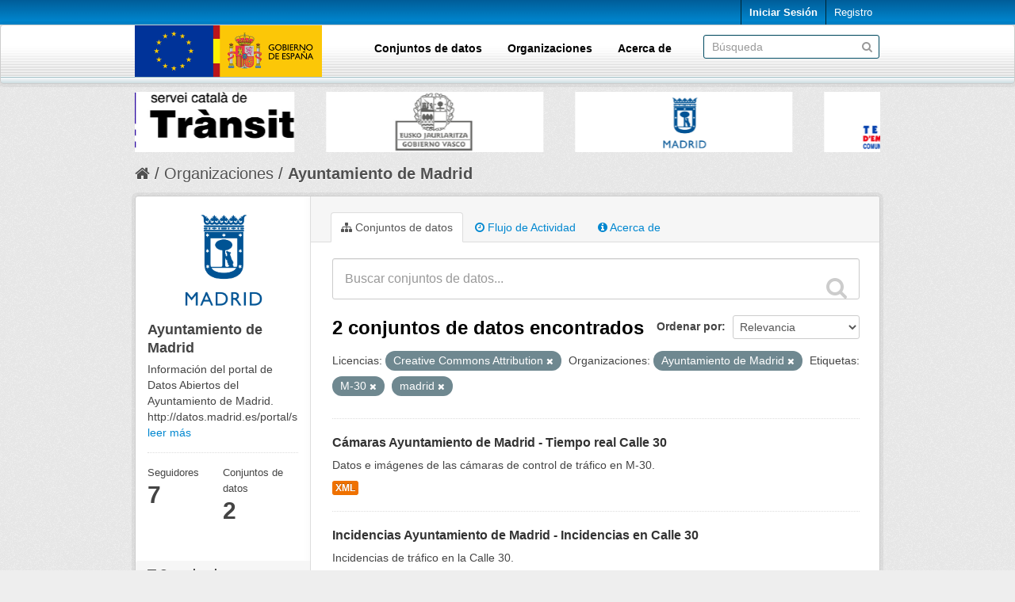

--- FILE ---
content_type: text/html; charset=utf-8
request_url: https://nap.dgt.es/organization/ayuntamiento-de-madrid?license_id=cc-by&tags=M-30&organization=ayuntamiento-de-madrid&tags=madrid
body_size: 6815
content:
<!DOCTYPE html>
<!--[if IE 7]> <html lang="es" class="ie ie7"> <![endif]-->
<!--[if IE 8]> <html lang="es" class="ie ie8"> <![endif]-->
<!--[if IE 9]> <html lang="es" class="ie9"> <![endif]-->
<!--[if gt IE 8]><!--> <html lang="es"> <!--<![endif]-->
  <head>
    <!--[if lte ie 8]><script type="text/javascript" src="/fanstatic/vendor/:version:2024-02-19T13:19:51.12/html5.min.js"></script><![endif]-->
<link rel="stylesheet" type="text/css" href="/fanstatic/vendor/:version:2024-02-19T13:19:51.12/select2/select2.min.css" />
<link rel="stylesheet" type="text/css" href="/fanstatic/css/:version:2024-02-19T13:19:51.12/main.min.css" />
<link rel="stylesheet" type="text/css" href="/fanstatic/vendor/:version:2024-02-19T13:19:51.12/font-awesome/css/font-awesome.min.css" />

    <meta charset="utf-8" />
      <meta name="generator" content="ckan 2.7.12" />
      <meta name="viewport" content="width=device-width, initial-scale=1.0">
    <title>Ayuntamiento de Madrid - Organizaciones | Punto de Acceso Nacional de Tráfico y Movilidad</title>

    
    
  <link rel="shortcut icon" href="/uploads/admin/favicon.ico" />
    
  <link rel="alternate" type="application/atom+xml" title="Punto de Acceso Nacional de Tráfico y Movilidad - Conjuntos de datos en organización: Ayuntamiento de Madrid" href="/feeds/organization/ayuntamiento-de-madrid.atom" />
<link rel="alternate" type="application/atom+xml" title="Punto de Acceso Nacional de Tráfico y Movilidad - Historial de Revisiones reciente" href="/revision/list?days=1&amp;format=atom" />

      
    

    
      
      
    
    
  
                              <script>!function(a){var e="https://s.go-mpulse.net/boomerang/",t="addEventListener";if(""=="True")a.BOOMR_config=a.BOOMR_config||{},a.BOOMR_config.PageParams=a.BOOMR_config.PageParams||{},a.BOOMR_config.PageParams.pci=!0,e="https://s2.go-mpulse.net/boomerang/";if(window.BOOMR_API_key="PPMAL-6F7QP-QVJ3U-TDHQX-QZ3WF",function(){function n(e){a.BOOMR_onload=e&&e.timeStamp||(new Date).getTime()}if(!a.BOOMR||!a.BOOMR.version&&!a.BOOMR.snippetExecuted){a.BOOMR=a.BOOMR||{},a.BOOMR.snippetExecuted=!0;var i,_,o,r=document.createElement("iframe");if(a[t])a[t]("load",n,!1);else if(a.attachEvent)a.attachEvent("onload",n);r.src="javascript:void(0)",r.title="",r.role="presentation",(r.frameElement||r).style.cssText="width:0;height:0;border:0;display:none;",o=document.getElementsByTagName("script")[0],o.parentNode.insertBefore(r,o);try{_=r.contentWindow.document}catch(O){i=document.domain,r.src="javascript:var d=document.open();d.domain='"+i+"';void(0);",_=r.contentWindow.document}_.open()._l=function(){var a=this.createElement("script");if(i)this.domain=i;a.id="boomr-if-as",a.src=e+"PPMAL-6F7QP-QVJ3U-TDHQX-QZ3WF",BOOMR_lstart=(new Date).getTime(),this.body.appendChild(a)},_.write("<bo"+'dy onload="document._l();">'),_.close()}}(),"".length>0)if(a&&"performance"in a&&a.performance&&"function"==typeof a.performance.setResourceTimingBufferSize)a.performance.setResourceTimingBufferSize();!function(){if(BOOMR=a.BOOMR||{},BOOMR.plugins=BOOMR.plugins||{},!BOOMR.plugins.AK){var e=""=="true"?1:0,t="",n="cj2zyjaxzvmue2ktvuaa-f-bd02781cf-clientnsv4-s.akamaihd.net",i="false"=="true"?2:1,_={"ak.v":"39","ak.cp":"1864839","ak.ai":parseInt("1248104",10),"ak.ol":"0","ak.cr":11,"ak.ipv":4,"ak.proto":"h2","ak.rid":"1096cd83","ak.r":38582,"ak.a2":e,"ak.m":"","ak.n":"ff","ak.bpcip":"18.117.156.0","ak.cport":52240,"ak.gh":"23.55.170.66","ak.quicv":"","ak.tlsv":"tls1.3","ak.0rtt":"","ak.0rtt.ed":"","ak.csrc":"-","ak.acc":"","ak.t":"1767091456","ak.ak":"hOBiQwZUYzCg5VSAfCLimQ==CTF2fFaiYx08od5r2zagOoxa9fKOpUqHczwuy6R2b/2bwVMvyWb+qAf89gAmGFno985/i+UjVXBbCiTiTOyHRcQGmcQvz2S4YMTJLIpVoQmHVMN+f703D+QZCQxzRgt5QdGavVnq4AhQesbTQjLxO/Undx9Hw6yYqGfQMToyDVkTY+A6Pp0+5VQRiKCxFtSMQVwHzrfy6SQ9BXO0NgqiMIvjTOW1n9VoPVVHjuDzMt1VTWJca4eeIZf3zlKFjfxe/nfcm6lr3bneNPcU/jTKZ2xJBPoqbUEaIvLLKf3k/h1E3PItPsT0hKWiwo9ClikyfvrTlTBbzJ6KMmW1QPIuU35bT8r4PsSjOult2mryN4xffECcRpYt0u1ODlQIAuy8oKVTaOyNqDvak5yvqpCUpmtebGiepOA91Ltjge/xyc4=","ak.pv":"4","ak.dpoabenc":"","ak.tf":i};if(""!==t)_["ak.ruds"]=t;var o={i:!1,av:function(e){var t="http.initiator";if(e&&(!e[t]||"spa_hard"===e[t]))_["ak.feo"]=void 0!==a.aFeoApplied?1:0,BOOMR.addVar(_)},rv:function(){var a=["ak.bpcip","ak.cport","ak.cr","ak.csrc","ak.gh","ak.ipv","ak.m","ak.n","ak.ol","ak.proto","ak.quicv","ak.tlsv","ak.0rtt","ak.0rtt.ed","ak.r","ak.acc","ak.t","ak.tf"];BOOMR.removeVar(a)}};BOOMR.plugins.AK={akVars:_,akDNSPreFetchDomain:n,init:function(){if(!o.i){var a=BOOMR.subscribe;a("before_beacon",o.av,null,null),a("onbeacon",o.rv,null,null),o.i=!0}return this},is_complete:function(){return!0}}}}()}(window);</script></head>

  
  <body data-site-root="https://nap.dgt.es/" data-locale-root="https://nap.dgt.es/" >

    
    <div class="hide"><a href="#content">Ir al contenido</a></div>
  

  
    

  <header class="account-masthead">
    <div class="container">
      
        
          <nav class="account not-authed">
            <ul class="unstyled">
              
              <li><a href="/user/login">Iniciar Sesión</a></li>
              
                <li><a class="sub" href="/user/register">Registro</a></li>
              
              
            </ul>
          </nav>
        
      
    </div>
  </header>

<header class="navbar navbar-static-top masthead box">
  
    
  
  <div class="container">
    <button data-target=".nav-collapse" data-toggle="collapse" class="btn btn-navbar" type="button">
      <span class="fa fa-bars"></span>
    </button>
    
    <hgroup class="header-image pull-left">

      
        
          <a class="logo" href="/"><img src="/uploads/admin/2018-09-12-084700.172023bannerEU.png" alt="Punto de Acceso Nacional de Tráfico y Movilidad" title="Punto de Acceso Nacional de Tráfico y Movilidad" /></a>
        
      

    </hgroup>

    <div class="nav-collapse collapse">

      
        <nav class="section navigation">
          <ul class="nav nav-pills">
            
  <li><a href="/dataset">Conjuntos de datos</a></li><li><a href="/organization">Organizaciones</a></li><li><a href="/about">Acerca de</a></li>

          </ul>
        </nav>
      

      
        <form class="section site-search simple-input" action="/dataset" method="get">
          <div class="field">
            <label for="field-sitewide-search">Buscar conjuntos de datos</label>
            <input id="field-sitewide-search" type="text" name="q" placeholder="Búsqueda" />
            <button class="btn-search" type="submit"><i class="fa fa-search"></i></button>
          </div>
        </form>
      

    </div>
  </div>

</header>

<div class="container">
  <section class="customer-logos slider carruselLogos">
    <div class="slide"><a href="/organization/dgt"><img src="/uploads/group/logoDGT.jpg" width=0></a></div>
    <div class="slide"><a href="/organization/sct"><img src="/uploads/group/logoSCT.jpg" width=0></a></div>
    <div class="slide"><a href="/organization/dt-gv"><img src="/uploads/group/logoGV.jpg" width=0></a></div>
    <div class="slide"><a href="/organization/ayuntamiento-de-madrid"><img src="/uploads/group/logoAM.jpg" width=0></a></div>
    <div class="slide"><a href="/organization/112-comunidad-valenciana"><img src="/uploads/group/logo112CV.jpg" width=0></a></div>
    <div class="slide"><a href="/organization/112-galicia"><img src="/uploads/group/logo112Galicia.jpg" width=0></a></div>
    <div class="slide"><a href="/organization/here"><img src="/uploads/group/logo_HERE.jpg" width=0></a></div>
    <div class="slide"><a href="/organization/direccion-general-de-carreteras-del-mitma"><img src="/uploads/group/logoMITMA.jpg" width=0></a></div>
    <div class="slide"><a href="/organization/ima-iberica"><img src="/uploads/group/logoIMA.jpg" width=0></a></div>
    <div class="slide"><a href="/organization/tomtom"><img src="/uploads/group/logoTomTom.jpg" width=0></a></div>

  </section>
</div>

<style>

  .carruselLogos {
    height: 95px !important;
  }

  .slick-slide img {
    max-height: 95px;
    max-width: 274px;
    margin: 0 auto;
    margin-top: 10px;
  }

  @media (max-width: 768px){
    .hero {
      margin-top: -20px;
    }
    .slick-slider {
      margin-bottom: 10px;
    }
    #content {
      margin-top: -10px;
    }
  }

  @media (min-width: 768px){
    .hero {
      margin-top: -10px;
    }
  }

  @media (max-width: 979px){
   .masthead .nav-collapse {
      padding-top: 0px;
    }
  }

  body {
    background: #eeeeee url("../../../base/images/bg.png");
  }

  a {
    color: #0087D0;
  }

  a:hover, a:active, a:focus {
    color: #005892;
  }

  .homepage .module-search {
    margin-top: 10px;
  }

  .homepage .module-search .module-content {
    background-color: #0087D0;
  }

  .homepage .module-search .tags {
    background-color: #005892;
  }

  .account-masthead {
    background: transparent url(/uploads/admin/fndHeader.gif) repeat left bottom;
  }
  .account-masthead .account ul li a {
    color: white;
    font-family: Verdana, Arial, Helvetica, sans-serif;
    text-decoration: none;
  }
  .account-masthead .account ul li a:hover, .account-masthead .account ul li a:focus, .account-masthead .account ul li a:active {
    color: white;
    background-color: #005892;
  }
  .badge {
    color: white !important;
  }
  .masthead {
    background: transparent url(/uploads/admin/fndMenu2.gif);
    background-repeat: repeat-x;
    background-color: white;
    background-position: bottom;
  }
  .masthead .nav>li>a {
    color: black;
    font-weight: bold;
  }
  .masthead .container {
    padding-bottom: 8px;
  }
  .masthead .navigation .nav-pills li a:hover {
    background-color: #0087D0;
  }
  .masthead .navigation .nav-pills li.active a {
    background-color: #005892;
  }
  .masthead .btn-navbar, .masthead .btn-navbar:hover, .masthead .btn-navbar:focus, .masthead .btn-navbar:active, .masthead .btn-navbar.active, .masthead .btn-navbar.disabled, .masthead .btn-navbar[disabled] {
    background-color: #005892;
  }
  .site-footer {
    background: #005892 url(/uploads/admin/fndVersionTxt.gif) no-repeat left top;
    color: white;
    padding: 40px 0 20px 0;
  }
  .site-footer a, .site-footer label, .site-footer p {
    color: white;
    padding-left: 10px;
  }
  .hero {
    background: #eeeeee url("../../../base/images/bg.png");
  }
  li>a[href*="/group"]{
	display: none !important;
  }

  .logo>img {
    height: 65px;
  }

  .btn-success, .btn-primary {
    background-image: linear-gradient(to bottom, #005892, #0087D0);
    background-color: #005892;
  }

  .btn-success:hover, .btn-success:focus, .btn-success:active, .btn-success.active, .btn-success.disabled, .btn-success[disabled] {
    background-color: #0087D0;
  }
  .btn-primary:hover, .btn-primary:focus, .btn-primary:active, .btn-primary.active, .btn-primary.disabled, .btn-primary[disabled] {
    background-color: #0087D0;
  }

  .stages li.active .highlight {
    background-color: #0087D0;
    background: #0087D0;
  }

  .stages li.active:before {
    color: #0087D0;
  }

  .stages li.complete:before {
    color: #005892;
  }

  .stages li.complete .highlight {
    background-color: #005892;
    background: #005892;
  }

  .stages li.active:after {
    border-top-color: lightgrey;
    border-bottom-color: lightgrey;
  }

  .stages li.complete:after {
    border-top-color: lightgrey;
    border-bottom-color: lightgrey;
  }
  
  @media (max-width: 767px){
    .toolbar .breadcrumb a {
      color: #505050;
    }
  }

  @media (min-width: 768px){
    .homepage [role=main]{
      padding-top: 0px;
    }
  }

  @media (min-width: 768px){
    [role=main], .main{
      padding-top: 0px;
    }
  }


</style>

<link href="/uploads/group/infinite-slider.css" rel="stylesheet" />
<script src="/uploads/group/jquery-2.2.0.min.js"></script>
<script src="/uploads/group/slick.js"></script>
<script src="/uploads/group/carousel.js"></script>


  
    <div role="main">
      <div id="content" class="container">
        
          
            <div class="flash-messages">
              
                
              
            </div>
          

          
            <div class="toolbar">
              
                
                  <ol class="breadcrumb">
                    
<li class="home"><a href="/"><i class="fa fa-home"></i><span> Inicio</span></a></li>
                    
  <li><a href="/organization">Organizaciones</a></li>
  <li class="active"><a class=" active" href="/organization/ayuntamiento-de-madrid">Ayuntamiento de Madrid</a></li>

                  </ol>
                
              
            </div>
          

          <div class="row wrapper">

            
            
            

            
              <div class="primary span9">
                
                
                  <article class="module">
                    
                      <header class="module-content page-header">
                        
                        <ul class="nav nav-tabs">
                          
  <li class="active"><a href="/organization/ayuntamiento-de-madrid"><i class="fa fa-sitemap"></i> Conjuntos de datos</a></li>
  <li><a href="/organization/activity/ayuntamiento-de-madrid/0"><i class="fa fa-clock-o"></i> Flujo de Actividad</a></li>
  <li><a href="/organization/about/ayuntamiento-de-madrid"><i class="fa fa-info-circle"></i> Acerca de</a></li>

                        </ul>
                      </header>
                    
                    <div class="module-content">
                      
                      
    
      
      
      







<form id="organization-datasets-search-form" class="search-form" method="get" data-module="select-switch">

  
    <div class="search-input control-group search-giant">
      <input type="text" class="search" name="q" value="" autocomplete="off" placeholder="Buscar conjuntos de datos...">
      
      <button type="submit" value="search">
        <i class="fa fa-search"></i>
        <span>Enviar</span>
      </button>
      
    </div>
  

  
    <span>
  
  

  
    
      
  <input type="hidden" name="license_id" value="cc-by" />

    
  
    
      
  <input type="hidden" name="tags" value="M-30" />

    
  
    
      
  <input type="hidden" name="organization" value="ayuntamiento-de-madrid" />

    
  
    
      
  <input type="hidden" name="tags" value="madrid" />

    
  
</span>
  

  
    
      <div class="form-select control-group control-order-by">
        <label for="field-order-by">Ordenar por</label>
        <select id="field-order-by" name="sort">
          
            
              <option value="score desc, metadata_modified desc">Relevancia</option>
            
          
            
              <option value="title_string asc">Nombre Ascendente</option>
            
          
            
              <option value="title_string desc">Nombre Descendente</option>
            
          
            
              <option value="metadata_modified desc">Última modificación</option>
            
          
            
              <option value="views_recent desc">Popular</option>
            
          
        </select>
        
        <button class="btn js-hide" type="submit">Ir</button>
        
      </div>
    
  

  
    
      <h2>

  
  
  
  

2 conjuntos de datos encontrados</h2>
    
  

  
    
      <p class="filter-list">
        
          
          <span class="facet">Licencias:</span>
          
            <span class="filtered pill">Creative Commons Attribution
              <a href="/organization/ayuntamiento-de-madrid?tags=M-30&amp;organization=ayuntamiento-de-madrid&amp;tags=madrid" class="remove" title="Quitar"><i class="fa fa-times"></i></a>
            </span>
          
        
          
          <span class="facet">Organizaciones:</span>
          
            <span class="filtered pill">Ayuntamiento de Madrid
              <a href="/organization/ayuntamiento-de-madrid?license_id=cc-by&amp;tags=M-30&amp;tags=madrid" class="remove" title="Quitar"><i class="fa fa-times"></i></a>
            </span>
          
        
          
          <span class="facet">Etiquetas:</span>
          
            <span class="filtered pill">M-30
              <a href="/organization/ayuntamiento-de-madrid?license_id=cc-by&amp;organization=ayuntamiento-de-madrid&amp;tags=madrid" class="remove" title="Quitar"><i class="fa fa-times"></i></a>
            </span>
          
            <span class="filtered pill">madrid
              <a href="/organization/ayuntamiento-de-madrid?license_id=cc-by&amp;tags=M-30&amp;organization=ayuntamiento-de-madrid" class="remove" title="Quitar"><i class="fa fa-times"></i></a>
            </span>
          
        
      </p>     
      <a class="show-filters btn">Filtrar Resultados</a>
    
  

</form>




    
  
    
      

  
    <ul class="dataset-list unstyled">
    	
	      
	        






  <li class="dataset-item">
    
      <div class="dataset-content">
        
          <h3 class="dataset-heading">
            
              
            
            
              <a href="/dataset/trafico-calle-30-camaras">Cámaras Ayuntamiento de Madrid - Tiempo real Calle 30</a>
            
            
              
              
            
          </h3>
        
        
          
        
        
          
            <div>Datos e imágenes de las cámaras de control de tráfico en M-30.</div>
          
        
      </div>
      
        
          
            <ul class="dataset-resources unstyled">
              
                
                <li>
                  <a href="/dataset/trafico-calle-30-camaras" class="label" data-format="xml">XML</a>
                </li>
                
              
            </ul>
          
        
      
    
  </li>

	      
	        






  <li class="dataset-item">
    
      <div class="dataset-content">
        
          <h3 class="dataset-heading">
            
              
            
            
              <a href="/dataset/trafico-calle-30-incidencias">Incidencias Ayuntamiento de Madrid - Incidencias en Calle 30</a>
            
            
              
              
            
          </h3>
        
        
          
        
        
          
            <div>Incidencias de tráfico en la Calle 30.</div>
          
        
      </div>
      
        
          
            <ul class="dataset-resources unstyled">
              
                
                <li>
                  <a href="/dataset/trafico-calle-30-incidencias" class="label" data-format="xml">XML</a>
                </li>
                
              
            </ul>
          
        
      
    
  </li>

	      
	    
    </ul>
  

    
  
  
    
  

                    </div>
                  </article>
                
              </div>
            

            
              <aside class="secondary span3">
                
                
  




  
  <div class="module module-narrow module-shallow context-info">
    
    <section class="module-content">
      
      
        <div class="image">
          <a href="/organization/ayuntamiento-de-madrid">
            <img src="https://nap.dgt.es/uploads/group/2018-06-18-111331.771506logoMadridHall.png" width="200" alt="ayuntamiento-de-madrid" />
          </a>
        </div>
      
      
      <h1 class="heading">Ayuntamiento de Madrid
        
      </h1>
      
      
      
        <p>
          Información del portal de Datos Abiertos del Ayuntamiento de Madrid.
http://datos.madrid.es/portal/site/egob
          <a href="/organization/about/ayuntamiento-de-madrid">leer más</a>
        </p>
      
      
      
        
        <div class="nums">
          <dl>
            <dt>Seguidores</dt>
            <dd><span>7</span></dd>
          </dl>
          <dl>
            <dt>Conjuntos de datos</dt>
            <dd><span>2</span></dd>
          </dl>
        </div>
        
        
        <div class="follow_button">
          
        </div>
        
      
      
    </section>
  </div>
  
  
  <div class="filters">
    <div>
      
        

  
  
    
      
      
        <section class="module module-narrow module-shallow">
          
            <h2 class="module-heading">
              <i class="fa fa-filter"></i>
              
              Organizaciones
            </h2>
          
          
            
            
              <nav>
                <ul class="unstyled nav nav-simple nav-facet">
                  
                    
                    
                    
                    
                      <li class="nav-item active">
                        <a href="/organization/69c034a3-0040-49af-ae9e-c3a099ad0f98?license_id=cc-by&amp;tags=M-30&amp;tags=madrid" title="">
                          <span>Ayuntamiento de Madrid (2)</span>
                        </a>
                      </li>
                  
                </ul>
              </nav>

              <p class="module-footer">
                
                  
                
              </p>
            
            
          
        </section>
      
    
  

      
        

  
  
    
      
      
        <section class="module module-narrow module-shallow">
          
            <h2 class="module-heading">
              <i class="fa fa-filter"></i>
              
              Etiquetas
            </h2>
          
          
            
            
              <nav>
                <ul class="unstyled nav nav-simple nav-facet">
                  
                    
                    
                    
                    
                      <li class="nav-item">
                        <a href="/organization/69c034a3-0040-49af-ae9e-c3a099ad0f98?organization=ayuntamiento-de-madrid&amp;license_id=cc-by&amp;tags=ayuntamiento&amp;tags=madrid&amp;tags=M-30" title="">
                          <span>ayuntamiento (2)</span>
                        </a>
                      </li>
                  
                    
                    
                    
                    
                      <li class="nav-item active">
                        <a href="/organization/69c034a3-0040-49af-ae9e-c3a099ad0f98?license_id=cc-by&amp;organization=ayuntamiento-de-madrid&amp;tags=madrid" title="">
                          <span>M-30 (2)</span>
                        </a>
                      </li>
                  
                    
                    
                    
                    
                      <li class="nav-item active">
                        <a href="/organization/69c034a3-0040-49af-ae9e-c3a099ad0f98?license_id=cc-by&amp;tags=M-30&amp;organization=ayuntamiento-de-madrid" title="">
                          <span>madrid (2)</span>
                        </a>
                      </li>
                  
                    
                    
                    
                    
                      <li class="nav-item">
                        <a href="/organization/69c034a3-0040-49af-ae9e-c3a099ad0f98?organization=ayuntamiento-de-madrid&amp;license_id=cc-by&amp;tags=madrid&amp;tags=xml&amp;tags=M-30" title="">
                          <span>xml (2)</span>
                        </a>
                      </li>
                  
                    
                    
                    
                    
                      <li class="nav-item">
                        <a href="/organization/69c034a3-0040-49af-ae9e-c3a099ad0f98?organization=ayuntamiento-de-madrid&amp;license_id=cc-by&amp;tags=madrid&amp;tags=camaras&amp;tags=M-30" title="">
                          <span>camaras (1)</span>
                        </a>
                      </li>
                  
                    
                    
                    
                    
                      <li class="nav-item">
                        <a href="/organization/69c034a3-0040-49af-ae9e-c3a099ad0f98?organization=ayuntamiento-de-madrid&amp;license_id=cc-by&amp;tags=madrid&amp;tags=incidencias&amp;tags=M-30" title="">
                          <span>incidencias (1)</span>
                        </a>
                      </li>
                  
                </ul>
              </nav>

              <p class="module-footer">
                
                  
                
              </p>
            
            
          
        </section>
      
    
  

      
        

  
  
    
      
      
        <section class="module module-narrow module-shallow">
          
            <h2 class="module-heading">
              <i class="fa fa-filter"></i>
              
              Formatos
            </h2>
          
          
            
            
              <nav>
                <ul class="unstyled nav nav-simple nav-facet">
                  
                    
                    
                    
                    
                      <li class="nav-item">
                        <a href="/organization/69c034a3-0040-49af-ae9e-c3a099ad0f98?organization=ayuntamiento-de-madrid&amp;license_id=cc-by&amp;tags=madrid&amp;res_format=XML&amp;tags=M-30" title="">
                          <span>XML (2)</span>
                        </a>
                      </li>
                  
                </ul>
              </nav>

              <p class="module-footer">
                
                  
                
              </p>
            
            
          
        </section>
      
    
  

      
        

  
  
    
      
      
        <section class="module module-narrow module-shallow">
          
            <h2 class="module-heading">
              <i class="fa fa-filter"></i>
              
              Licencias
            </h2>
          
          
            
            
              <nav>
                <ul class="unstyled nav nav-simple nav-facet">
                  
                    
                    
                    
                    
                      <li class="nav-item active">
                        <a href="/organization/69c034a3-0040-49af-ae9e-c3a099ad0f98?tags=M-30&amp;organization=ayuntamiento-de-madrid&amp;tags=madrid" title="Creative Commons Attribution">
                          <span>Creative Commons At... (2)</span>
                        </a>
                      </li>
                  
                </ul>
              </nav>

              <p class="module-footer">
                
                  
                
              </p>
            
            
          
        </section>
      
    
  

      
    </div>
    <a class="close no-text hide-filters"><i class="fa fa-times-circle"></i><span class="text">close</span></a>
  </div>


              </aside>
            
          </div>
        
      </div>
    </div>
  
    <footer class="site-footer">
  <div class="container">
    
    <div class="row">
      <div class="span8 footer-links">
        
          <ul class="unstyled">
            
              <li><a href="/about">Acerca de Punto de Acceso Nacional de Tráfico y Movilidad</a></li>
            
          </ul>
          <ul class="unstyled">
            
              <li><a href="http://www.ckan.org/">CKAN Association</a></li>
              <li><a href="http://www.opendefinition.org/okd/"><img src="/base/images/od_80x15_blue.png"></a></li>
            
          </ul>
        
      </div>
      <div class="span4 attribution">
        
          <p><strong>Gestionado con </strong> <a class="hide-text ckan-footer-logo" href="http://ckan.org">CKAN</a></p>
        
        
          
<form class="form-inline form-select lang-select" action="/util/redirect" data-module="select-switch" method="POST">
  <label for="field-lang-select">Idioma</label>
  <select id="field-lang-select" name="url" data-module="autocomplete" data-module-dropdown-class="lang-dropdown" data-module-container-class="lang-container">
    
      <option value="/es/organization/ayuntamiento-de-madrid?license_id=cc-by&amp;tags=M-30&amp;organization=ayuntamiento-de-madrid&amp;tags=madrid" selected="selected">
        español
      </option>
    
      <option value="/en/organization/ayuntamiento-de-madrid?license_id=cc-by&amp;tags=M-30&amp;organization=ayuntamiento-de-madrid&amp;tags=madrid" >
        English
      </option>
    
  </select>
  <button class="btn js-hide" type="submit">Ir</button>
</form>
        
      </div>
    </div>
    
  </div>

  
    
  
</footer>
  
    
    
    
      
    
  
    

      
  <script>document.getElementsByTagName('html')[0].className += ' js';</script>
<script type="text/javascript" src="/fanstatic/vendor/:version:2024-02-19T13:19:51.12/jquery.min.js"></script>
<script type="text/javascript" src="/fanstatic/vendor/:version:2024-02-19T13:19:51.12/:bundle:bootstrap/js/bootstrap.min.js;jed.min.js;moment-with-locales.min.js;select2/select2.min.js;qs.js"></script>
<script type="text/javascript" src="/fanstatic/base/:version:2024-02-19T13:19:51.12/:bundle:plugins/jquery.inherit.min.js;plugins/jquery.proxy-all.min.js;plugins/jquery.url-helpers.min.js;plugins/jquery.date-helpers.min.js;plugins/jquery.slug.min.js;plugins/jquery.slug-preview.min.js;plugins/jquery.truncator.min.js;plugins/jquery.masonry.min.js;plugins/jquery.form-warning.min.js;sandbox.min.js;module.min.js;pubsub.min.js;client.min.js;notify.min.js;i18n.min.js;main.min.js;modules/select-switch.min.js;modules/slug-preview.min.js;modules/basic-form.min.js;modules/confirm-action.min.js;modules/api-info.min.js;modules/autocomplete.min.js;modules/custom-fields.min.js;modules/data-viewer.min.js;modules/table-selectable-rows.min.js;modules/resource-form.min.js;modules/resource-upload-field.min.js;modules/resource-reorder.min.js;modules/resource-view-reorder.min.js;modules/follow.min.js;modules/activity-stream.min.js;modules/dashboard.min.js;modules/resource-view-embed.min.js;view-filters.min.js;modules/resource-view-filters-form.min.js;modules/resource-view-filters.min.js;modules/table-toggle-more.min.js;modules/dataset-visibility.min.js;modules/media-grid.min.js;modules/image-upload.min.js"></script>
<script type="text/javascript" src="/fanstatic/base/:version:2024-02-19T13:19:51.12/tracking.min.js"></script></body>
</html>